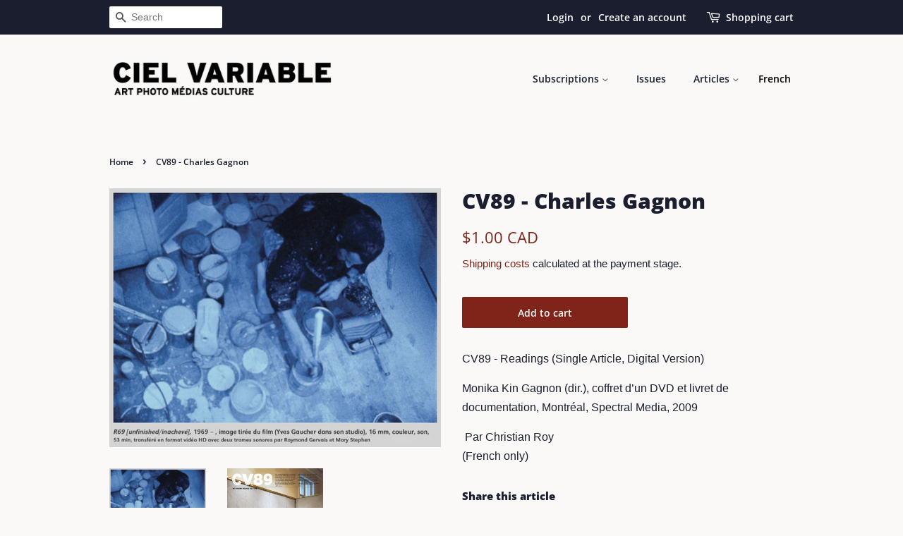

--- FILE ---
content_type: text/javascript; charset=utf-8
request_url: https://boutique.cielvariable.ca/en/cart/update.js
body_size: 519
content:
{"token":"hWN7xUbJMor4wGGJCALbL1xh?key=f428d6e1d39e5d2b7de36f6b06982cb7","note":null,"attributes":{"language":"en"},"original_total_price":0,"total_price":0,"total_discount":0,"total_weight":0.0,"item_count":0,"items":[],"requires_shipping":false,"currency":"CAD","items_subtotal_price":0,"cart_level_discount_applications":[],"discount_codes":[],"items_changelog":{"added":[]}}